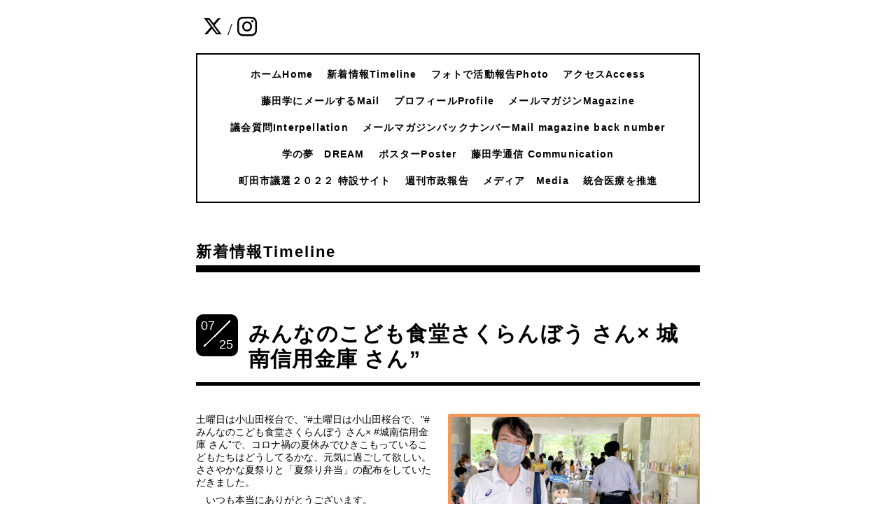

--- FILE ---
content_type: text/html; charset=utf-8
request_url: https://gaku24h.org/info/2021-07/page/2
body_size: 5814
content:
<!DOCTYPE html>
<html lang="ja">
<head>
  <!-- Everyday: ver.202303270000 -->
  <meta charset="utf-8">
  <title>新着情報Timeline &gt; 2021-07 &gt; 2ページ - 未来への不安を
夢と希望に変える

ふじた学
公式サイト</title>
  <meta name="viewport" content="width=device-width,initial-scale=1.0,minimum-scale=1.0">
  <meta name="description" content="新着情報Timeline &gt; 2021-07 &gt; 2ページ | 町田市議会議員 ふじた学
Gaku Fujita Official Website
">
  <meta name="keywords" content="藤田学　町田市議会議員/自由民主党　オフィシャルサイト">
  <meta property="og:title" content="未来への不安を
夢と希望に変える

ふじた学
公式サイト">
  <meta property="og:image" content="">
  <meta property="og:site_name" content="未来への不安を
夢と希望に変える

ふじた学
公式サイト">
  <link rel="shortcut icon" href="//cdn.goope.jp/177260/210501130406-608cd336b6197.ico" />
  <link rel="alternate" type="application/rss+xml" title="未来への不安を
夢と希望に変える

ふじた学
公式サイト / RSS" href="/feed.rss">
  <link rel="stylesheet" href="/style.css?729533-1756191560">
  <link rel="stylesheet" href="//fonts.googleapis.com/css?family=Questrial">
  <link rel="stylesheet" href="/css/font-awesome/css/font-awesome.min.css">
  <link rel="stylesheet" href="/assets/slick/slick.css">
  <link rel="stylesheet" href='//fonts.googleapis.com/css?family=Montserrat:700'>
  <script src="/assets/jquery/jquery-3.5.1.min.js"></script>
  <script src="/assets/clipsquareimage/jquery.clipsquareimage.js"></script>
</head>
  <body id="info">

    <div class="container">

      <!-- ヘッダー -->
      <div id="header">

        <div class="header_social_icons">
          
          <a href="https://twitter.com/gaku24h" target="_blank">
            <span class="icon-twitter"></span>
          </a>
          <span class="header_social_icons_slash" style="font-family: 'Lato';">/</span>
          
          
          
          <a href="https://www.instagram.com/fujita_gaku/" target="_blank">
            <span class="icon-instagram"></span>
          </a>
          
        </div>
        <div class="header_titlearea">
          <div class="header_text">
            <h1 class="header_logo">
              <a class="shop_sitename" href="https://gaku24h.org">
                未来への不安を<br />
夢と希望に変える<br />
<br />
ふじた学<br />
公式サイト
              </a>
            </h1>
            <div class="header_description">
                町田市議会議員 ふじた学<br />
Gaku Fujita Official Website<br />

            </div>
          </div>
          <div class="header_date">
            <div class="header_date_month"></div>
            <div class="header_date_day"></div>
          </div>
        </div>

        <script>
          $(function() {
            var mydate = new Date();
            var headerMonth = mydate.getMonth()+1;
            var headerDay = mydate.getDate();
            if(headerMonth < 10) {
              headerMonth = '0' + headerMonth;
            }
            if(headerDay < 10) {
              headerDay = '0' + headerDay;
            }
            $('.header_date_month').text(headerMonth);
            $('.header_date_day').text(headerDay);
          });
        </script>



        <div id="gnav" class="header_nav navi pc">
          <ul class="header_nav_list navi_list">
            
            <li><a href="/"  class="footer_navi_top">ホームHome</a></li>
            
            <li><a href="/info"  class="footer_navi_info active">新着情報Timeline</a></li>
            
            <li><a href="/photo"  class="footer_navi_photo">フォトで活動報告Photo </a></li>
            
            <li><a href="/about"  class="footer_navi_about">アクセスAccess</a></li>
            
            <li><a href="/contact"  class="footer_navi_contact">藤田学にメールするMail</a></li>
            
            <li><a href="/free/profile"  class="footer_navi_free free_392860">プロフィールProfile</a></li>
            
            <li><a href="/pc/melmaga/gaku24h/?width=550&height=500&inlineId=myOnPageContent&keepThis=true&TB_iframe=true" target="_blank" class="footer_thickbox navi_melmaga">メールマガジンMagazine</a></li>
            
            <li><a href="/free/interpellation"  class="footer_navi_free free_393004">議会質問Interpellation</a></li>
            
            <li><a href="/free/mailback"  class="footer_navi_free free_394211">メールマガジンバックナンバーMail magazine back number</a></li>
            
            <li><a href="/free/dream"  class="footer_navi_free free_396330">学の夢　DREAM</a></li>
            
            <li><a href="/free/poster"  class="footer_navi_free free_399962">ポスターPoster</a></li>
            
            <li><a href="/free/communication"  class="footer_navi_free free_400494">藤田学通信 Communication</a></li>
            
            <li><a href="/free/senkyo2022"  class="footer_navi_free free_415412">町田市議選２０２２ 特設サイト</a></li>
            
            <li><a href="/free/kawaraban"  class="footer_navi_free free_442394">週刊市政報告</a></li>
            
            <li><a href="/free/media"  class="footer_navi_free free_470505">メディア　Media</a></li>
            
            <li><a href="/free/integrative"  class="footer_navi_free free_497340">統合医療を推進</a></li>
            
          </ul>
        </div>

        <!-- gnav/ -->
        <nav id="main-nav">
          <ul class="gnav_smart_phone">
            
            <li><a href="/"  class="navi_top">ホームHome</a></li>
            
            <li><a href="/info"  class="navi_info active">新着情報Timeline</a></li>
            
            <li><a href="/photo"  class="navi_photo">フォトで活動報告Photo </a></li>
            
            <li><a href="/about"  class="navi_about">アクセスAccess</a></li>
            
            <li><a href="/contact"  class="navi_contact">藤田学にメールするMail</a></li>
            
            <li><a href="/free/profile"  class="navi_free free_392860">プロフィールProfile</a></li>
            
            <li><a href="/pc/melmaga/gaku24h/?width=550&height=500&inlineId=myOnPageContent&keepThis=true&TB_iframe=true" target="_blank" class="thickbox navi_melmaga">メールマガジンMagazine</a></li>
            
            <li><a href="/free/interpellation"  class="navi_free free_393004">議会質問Interpellation</a></li>
            
            <li><a href="/free/mailback"  class="navi_free free_394211">メールマガジンバックナンバーMail magazine back number</a></li>
            
            <li><a href="/free/dream"  class="navi_free free_396330">学の夢　DREAM</a></li>
            
            <li><a href="/free/poster"  class="navi_free free_399962">ポスターPoster</a></li>
            
            <li><a href="/free/communication"  class="navi_free free_400494">藤田学通信 Communication</a></li>
            
            <li><a href="/free/senkyo2022"  class="navi_free free_415412">町田市議選２０２２ 特設サイト</a></li>
            
            <li><a href="/free/kawaraban"  class="navi_free free_442394">週刊市政報告</a></li>
            
            <li><a href="/free/media"  class="navi_free free_470505">メディア　Media</a></li>
            
            <li><a href="/free/integrative"  class="navi_free free_497340">統合医療を推進</a></li>
            
          </ul>
        </nav>
        <!-- /gnav -->

        <nav id="mobile-bar"></nav>

      </div>
      <!-- /ヘッダー -->

      

    <div class="section">
      <h2 class="section_title">
        新着情報Timeline
      </h2>

      <div class="section_sub_navigation">
        
          
        
          <ul class="sub_navi">
<li><a href='/info/2026-02'>2026-02（2）</a></li>
<li><a href='/info/2026-01'>2026-01（11）</a></li>
<li><a href='/info/2025-12'>2025-12（12）</a></li>
<li><a href='/info/2025-11'>2025-11（9）</a></li>
<li><a href='/info/2025-10'>2025-10（10）</a></li>
<li><a href='/info/2025-09'>2025-09（8）</a></li>
<li><a href='/info/2025-08'>2025-08（7）</a></li>
<li><a href='/info/2025-07'>2025-07（5）</a></li>
<li><a href='/info/2025-06'>2025-06（7）</a></li>
<li><a href='/info/2025-05'>2025-05（15）</a></li>
<li><a href='/info/2025-04'>2025-04（4）</a></li>
<li><a href='/info/2025-03'>2025-03（7）</a></li>
<li><a href='/info/2025-02'>2025-02（5）</a></li>
<li><a href='/info/2025-01'>2025-01（6）</a></li>
<li><a href='/info/2024-12'>2024-12（5）</a></li>
<li><a href='/info/2024-11'>2024-11（5）</a></li>
<li><a href='/info/2024-10'>2024-10（5）</a></li>
<li><a href='/info/2024-09'>2024-09（6）</a></li>
<li><a href='/info/2024-08'>2024-08（5）</a></li>
<li><a href='/info/2024-07'>2024-07（4）</a></li>
<li><a href='/info/2024-06'>2024-06（3）</a></li>
<li><a href='/info/2024-05'>2024-05（3）</a></li>
<li><a href='/info/2024-04'>2024-04（3）</a></li>
<li><a href='/info/2024-03'>2024-03（5）</a></li>
<li><a href='/info/2024-02'>2024-02（3）</a></li>
<li><a href='/info/2024-01'>2024-01（3）</a></li>
<li><a href='/info/2023-12'>2023-12（8）</a></li>
<li><a href='/info/2023-11'>2023-11（29）</a></li>
<li><a href='/info/2023-10'>2023-10（43）</a></li>
<li><a href='/info/2023-09'>2023-09（42）</a></li>
<li><a href='/info/2023-08'>2023-08（33）</a></li>
<li><a href='/info/2023-07'>2023-07（34）</a></li>
<li><a href='/info/2023-06'>2023-06（25）</a></li>
<li><a href='/info/2023-05'>2023-05（26）</a></li>
<li><a href='/info/2023-04'>2023-04（37）</a></li>
<li><a href='/info/2023-03'>2023-03（44）</a></li>
<li><a href='/info/2023-02'>2023-02（27）</a></li>
<li><a href='/info/2023-01'>2023-01（39）</a></li>
<li><a href='/info/2022-12'>2022-12（23）</a></li>
<li><a href='/info/2022-11'>2022-11（47）</a></li>
<li><a href='/info/2022-10'>2022-10（29）</a></li>
<li><a href='/info/2022-09'>2022-09（25）</a></li>
<li><a href='/info/2022-08'>2022-08（23）</a></li>
<li><a href='/info/2022-07'>2022-07（44）</a></li>
<li><a href='/info/2022-06'>2022-06（28）</a></li>
<li><a href='/info/2022-05'>2022-05（38）</a></li>
<li><a href='/info/2022-04'>2022-04（30）</a></li>
<li><a href='/info/2022-03'>2022-03（31）</a></li>
<li><a href='/info/2022-02'>2022-02（44）</a></li>
<li><a href='/info/2022-01'>2022-01（55）</a></li>
<li><a href='/info/2021-12'>2021-12（46）</a></li>
<li><a href='/info/2021-11'>2021-11（34）</a></li>
<li><a href='/info/2021-10'>2021-10（38）</a></li>
<li><a href='/info/2021-09'>2021-09（27）</a></li>
<li><a href='/info/2021-08'>2021-08（36）</a></li>
<li><a href='/info/2021-07' class='active'>2021-07（36）</a></li>
<li><a href='/info/2021-06'>2021-06（36）</a></li>
<li><a href='/info/2021-05'>2021-05（33）</a></li>
</ul>

        
          
        
          
        
          
        
          
        
          
        
          
        
          
        
          
        
          
        
          
        
          
        
          
        
          
        
          
        
      </div>

      
        <div class="autopagerize_page_element">
          
          <div class="article">
            <div class="body">
              <div class="information_date_title">
                <div class="information_date">
                  <span class="information_month">
                    07
                  </span>
                  <span class="information_day">
                    25
                  </span>
                </div>
                <h3 class="article_title">
                  <a href="/info/4046523">みんなのこども食堂さくらんぼう さん× 城南信用金庫 さん”</a>
                </h3>
              </div>
              <div class="photo">
                <img src='//cdn.goope.jp/177260/210725082431-60fca12fb20e9.jpg' alt='土曜日は小山田桜台で、&quot;#みんなのこども食堂さくらんぼう さん× 城南信用金庫 さん”'/>
              </div>
              <div class="textfield">
                <p>土曜日は小山田桜台で、"#土曜日は小山田桜台で、"#みんなのこども食堂さくらんぼう さん&times; #城南信用金庫 さん&rdquo;で、コロナ禍の夏休みでひきこもっているこどもたちはどうしてるかな、元気に過ごして欲しい。ささやかな夏祭りと「夏祭り弁当」の配布をしていただきました。</p>
<p>　いつも本当にありがとうございます。</p>
<p>　地域の皆さんと感謝を込めて、もっともっと応援してきたいです。#今わたしにできること　地域の皆さんと感謝を込めて、もっともっと応援してきたいです。#今わたしにできること</p>
              </div>
            </div>
          </div>
          
          <div class="article">
            <div class="body">
              <div class="information_date_title">
                <div class="information_date">
                  <span class="information_month">
                    07
                  </span>
                  <span class="information_day">
                    24
                  </span>
                </div>
                <h3 class="article_title">
                  <a href="/info/4046062">第40回南ブロック親善ソフトボール大会（稲城市、多摩市、八王子市、日野市、町田市（主管））代理抽選</a>
                </h3>
              </div>
              <div class="photo">
                <img src='//cdn.goope.jp/177260/210724195837-60fbf25d64a34.jpg' alt='第40回南ブロック親善ソフトボール大会（稲城市、多摩市、八王子市、日野市、町田市（主管））代理抽選'/>
              </div>
              <div class="textfield">
                <p>第40回南ブロック親善ソフトボール大会（稲城市、多摩市、八王子市、日野市、町田市（主管））は、新型コロナウイルス感染対策のため、監督会議は行わず、組み合わせは代理抽選とさせていただきました。長村会長、須藤理事長と共に厳正にくじを引かせていただきました。</p>
<p>　下記のホームページにアップされています。</p>
<p>　コロナ禍と暑さを乗り越えて、安心安全を第一に大会運営をしていきます。</p>
<p>　選手の皆さまのご健闘をお祈りいたします。</p>
<p>&nbsp;</p>
<p>http://machida-softball.main.jp/southtokyo/index.html</p>
              </div>
            </div>
          </div>
          
          <div class="article">
            <div class="body">
              <div class="information_date_title">
                <div class="information_date">
                  <span class="information_month">
                    07
                  </span>
                  <span class="information_day">
                    23
                  </span>
                </div>
                <h3 class="article_title">
                  <a href="/info/4044958">さあ、共に歩みましょう  #東京2020オリンピック</a>
                </h3>
              </div>
              <div class="photo">
                <img src='//cdn.goope.jp/177260/210723235507-60fad84bb0d34.jpg' alt='さあ、共に歩みましょう  #東京2020オリンピック'/>
              </div>
              <div class="textfield">
                <p>さあ、共に歩みましょう</p>
<p>&nbsp;</p>
<p>#東京2020オリンピック</p>
              </div>
            </div>
          </div>
          
          <div class="article">
            <div class="body">
              <div class="information_date_title">
                <div class="information_date">
                  <span class="information_month">
                    07
                  </span>
                  <span class="information_day">
                    21
                  </span>
                </div>
                <h3 class="article_title">
                  <a href="/info/4041040">コロナ感染予防、環境対策、そして、体力づくり。 　階段移動で頑張ってます💦</a>
                </h3>
              </div>
              <div class="photo">
                <img src='//cdn.goope.jp/177260/210721111723-60f783b3db8bf.jpg' alt='コロナ感染予防、環境対策、そして、体力づくり。 　階段移動で頑張ってます💦'/>
              </div>
              <div class="textfield">
                <p>おはようございます。今日も市役所です。</p>
<p>通学路安全対策を中心に、昨日、今日は、小山田南小学区。教育委員会、道路部は、10階、9階です。コロナ感染予防、環境対策、そして、体力づくり。</p>
<p>　階段移動で頑張ってます💦</p>
              </div>
            </div>
          </div>
          
          <div class="article">
            <div class="body">
              <div class="information_date_title">
                <div class="information_date">
                  <span class="information_month">
                    07
                  </span>
                  <span class="information_day">
                    20
                  </span>
                </div>
                <h3 class="article_title">
                  <a href="/info/4040125">コロナ禍で暑くて、元気がなくなったら、＃からあげ処長寿　へ！</a>
                </h3>
              </div>
              <div class="photo">
                <img src='//cdn.goope.jp/177260/210720155736-60f673e0b0f6c.jpg' alt='コロナ禍で暑くて、元気がなくなったら、＃からあげ処長寿　へ！'/>
              </div>
              <div class="textfield">
                <p>コロナ禍で暑くて、元気がなくなったら、＃からあげ処長寿　へ！</p>
<p>　大盛りの唐揚げと店長の笑顔で、まいう〜⭐️⭐️⭐️ のパワーチャージ💪</p>
<p>　いつもありがとうございます😊</p>
<p>#学グルメ　#まちだエール飯<a href="https://karaagedokoro-chouj.jimdofree.com/">https://karaagedokoro-chouj.jimdofree.com/</a></p>
<p>&nbsp;</p>
              </div>
            </div>
          </div>
          
        </div>
      

      


      


      

      

      

      

      

      

      

      
        <div class="autopagerize_insert_before">
        </div>
        <div class="pager">
          <div class="inner">
            <div>
              <a href="/info/2021-07" class='prev' rel='prev'>&#171;</a> <a href="/info/2021-07">1</a>  <a href="/info/2021-07/page/2" class='chk'>2</a> <a href="/info/2021-07/page/3">3</a>  <a href="/info/2021-07/page/4">4</a>  <a href="/info/2021-07/page/5">5</a>  <a href="/info/2021-07/page/6">6</a>  <a href="/info/2021-07/page/7">7</a>  <a href="/info/2021-07/page/8">8</a> <a href="/info/2021-07/page/3" class='next' rel='next'>&#187;</a>
            </div>
          </div>
        </div>
      

    </div>
    <!-- / .section -->

    <div class="footer_sub_navigation"></div>

    <div class="social">
      <div class="inner"><div id="navi_parts">
<div class="navi_parts_detail">
<a href="https://www.jimin.jp/"><img src="//cdn.goope.jp/177260/210502112155-608e0cc3f3225.png" alt="" /></a>
</div>
<div class="navi_parts_detail">
<a href="https://www.city.machida.tokyo.jp/"><img src="//cdn.goope.jp/177260/210502112835-608e0e53cf429.jpg" alt="" /></a>
</div>
<div class="navi_parts_detail">
<a href="https://www.zelvia.co.jp/"><img src="//cdn.goope.jp/177260/210502112955-608e0ea32b5d0.gif" alt="" /></a>
</div>
<div class="navi_parts_detail">
<a href="https://www.pescadola-machida.com/"><img src="//cdn.goope.jp/177260/210502113105-608e0ee9a8f8c.gif" alt="" /></a>
</div>
<div class="navi_parts_detail">
<a href="http://www.ongakuza-musical.com/"><img src="//cdn.goope.jp/177260/210502120731-608e177345491.gif" alt="" /></a>
</div>
<div class="navi_parts_detail">
<a href="http://salviarc.com/"><img src="//cdn.goope.jp/177260/221215081115-639a581305350.jpg" alt="http://salviarc.com/" /></a>
</div>
<div class="navi_parts_detail">
<a href="https://machida-softball.main.jp/msf/index.html"><img src="//cdn.goope.jp/177260/221215081644-639a595c23a0b.jpg" alt="" /></a>
</div>
<div class="navi_parts_detail">
<a href="https://www.machida-taikyo.com/smarts/index/0/"><img src="//cdn.goope.jp/177260/240515182448-66447f6031eeb.jpg" alt="町田市スポーツ協会" /></a>
</div>
</div>
<div id="social_widgets">
<div id="widget_twitter_follow" class="social_widget">
<div style="text-align:left;padding-bottom:10px;">
<a href="https://twitter.com/gaku24h" class="twitter-follow-button" data-show-count="false" data-lang="ja">Follow @gaku24h</a>
<script>!function(d,s,id){var js,fjs=d.getElementsByTagName(s)[0];if(!d.getElementById(id)){js=d.createElement(s);js.id=id;js.src="//platform.twitter.com/widgets.js";fjs.parentNode.insertBefore(js,fjs);}}(document,"script","twitter-wjs");</script>
</div>
</div>
<div id="widget_twitter_tweet" class="social_widget">
<div style="text-align:left;padding-bottom:10px;">
<a href="https://twitter.com/share" class="twitter-share-button" data-url="https://gaku24h.org" data-text="未来への不安を
夢と希望に変える

ふじた学
公式サイト" data-lang="ja">Tweet</a>
<script>!function(d,s,id){var js,fjs=d.getElementsByTagName(s)[0];if(!d.getElementById(id)){js=d.createElement(s);js.id=id;js.src="https://platform.twitter.com/widgets.js";fjs.parentNode.insertBefore(js,fjs);}}(document,"script","twitter-wjs");</script>
</div>
</div>
<div  id="widget_facebook_like" class="social_widget">
<div style="text-align:left;padding-bottom:10px;">
<iframe src="//www.facebook.com/plugins/like.php?href=https%3A%2F%2Fgaku24h.org&amp;width&amp;layout=button_count&amp;action=like&amp;show_faces=false&amp;share=true&amp;height=21&amp;appId=837439917751931" scrolling="no" frameborder="0" style="border:none; overflow:hidden; height:21px;" allowTransparency="true"></iframe>
</div>
</div>
<div id="widget_line_share" class="social_widget">
<div class="line-it-button" data-lang="ja" data-type="share-a" data-ver="3" data-url="https://gaku24h.org" data-color="default" data-size="small" style="display: none;"></div>
<script src="https://www.line-website.com/social-plugins/js/thirdparty/loader.min.js" async="async" defer="defer"></script>
</div>

</div>
</div>
    </div>

    <!-- トップへ戻るボタン -->
    <div class="to_top" style="visibility: visible;">
      <a href="#header" style="visibility: visible;">
        トップへ戻る
      </a>
    </div>

  </div>

    <div class="footer">
      <div class="footer_logo">
        <a href="https://gaku24h.org">
          未来への不安を<br />
夢と希望に変える<br />
<br />
ふじた学<br />
公式サイト
        </a>
      </div>

      

      <div class="footer_copyright">
        &copy;2026 <a href="https://gaku24h.org">ふじた学事務所／自由民主党東京都町田市第十九支部</a>. All Rights Reserved.
      </div>
      <div class="shop_rss">
        <span>/ </span><a href="/feed.rss">RSS</a>
      </div>
      <div class="powered">
        Powered by <a class="link_color_02" href="https://goope.jp/">グーペ</a> /
        <a class="link_color_02" href="https://admin.goope.jp/">Admin</a>
      </div>
    </div>

  <script src="/assets/colorbox/jquery.colorbox-1.6.4.min.js"></script>
  <script src="/js/tooltip.js"></script>
  <script src="/assets/slick/slick.js"></script>
  <script src="/assets/lineup/jquery-lineup.min.js"></script>
  <script type="text/javascript" src="/assets/easing/easing.js"></script>
  <script src="/assets/tile/tile.js"></script>
  <script src="/js/theme_everyday/init.js"></script>
  <script type="text/javascript" src="/assets/mobilemenu/mobilemenu.js"></script>

  <script>
      $(function(){
          // Android4.4未満判別
          if( navigator.userAgent.indexOf('Android') > 0 && typeof window.orientation != 'undefined' && typeof(EventSource) == 'undefined') {
              $('body').addClass('ua-android-u440');
          }

          $('body').mobile_menu({
              menu: ['#main-nav ul'],
              menu_width: 200,
              prepend_button_to: '#mobile-bar'
          });

          $('#main').find('.thickbox').colorbox({
              rel: 'thickbox',
              maxWidth: '98%'
          });
      });
  </script>
  </body>
</html>
